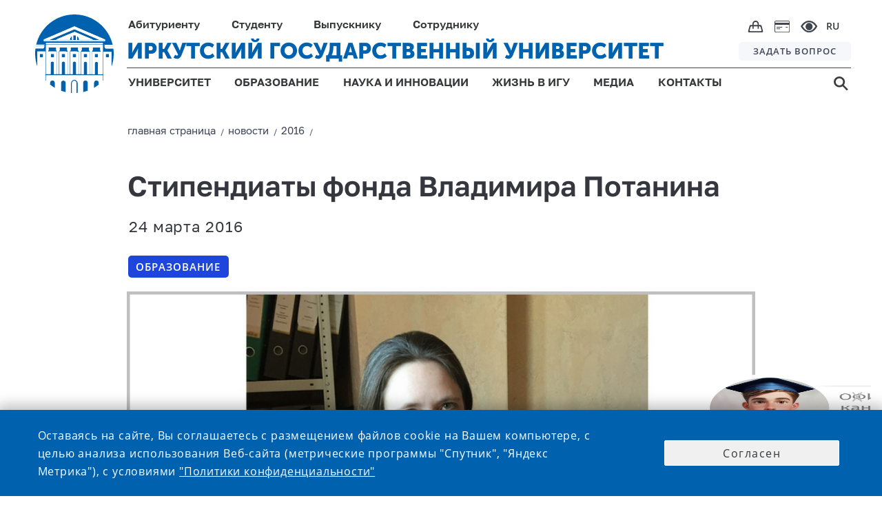

--- FILE ---
content_type: text/css
request_url: https://isu.ru/export/system/modules/ru.isu.siteabsorption/resources/css/breadcrumb_nav.css
body_size: 2087
content:
#breadcrumb-container {
	margin-bottom: 12px;
}

.breadcrumb_nav_set_n1, .breadcrumb_nav_set_n1 a, .breadcrumb_nav_set_n1 a span, .breadcrumb_nav_set_n1 a:hover, .breadcrumb_nav_set_n1 a:hover span {
	text-transform: lowercase;
	}

.breadcrumb_nav_set_n2, .breadcrumb_nav_set_n2 a, .breadcrumb_nav_set_n2 a span, .breadcrumb_nav_set_n2 a:hover, .breadcrumb_nav_set_n2 a:hover span {
	text-transform: unset;
	}



.breadcrumb_nav_set_n1, .breadcrumb_nav_set_n2 {
	padding-left: 0;
	font-size: 15px;
	color: #3e4559;
	text-decoration: none;
	margin-left: 1px;
	font-family: 'GolosTextWebVF', 'Open Sans Semibold', sans-serif;
	font-weight: normal;
	font-variation-settings: "wght" 400, "wdth" 600;
}

.breadcrumb_nav_set_n1 a, .breadcrumb_nav_set_n1 a span, .breadcrumb_nav_set_n2 a, .breadcrumb_nav_set_n2 a span  {
	font-size: 15px;
	color: #3e4559;
	text-decoration: none;
	font-family: 'GolosTextWebVF', 'Open Sans Semibold', sans-serif;
	font-weight: normal;
	font-variation-settings: "wght" 400, "wdth" 0;

}

.breadcrumb_nav_set_n1 a:hover, .breadcrumb_nav_set_n1 a:hover span, .breadcrumb_nav_set_n2 a:hover, .breadcrumb_nav_set_n2 a:hover span {
	font-size: 15px;
	color: #3e4559;
	text-decoration: underline;
	text-decoration-color: #3e4559;

}

.breadcrumb_nav_set_n1 span, .breadcrumb_nav_set_n2 span {
	font-size: 11px;
	color: #3e4559;
	text-decoration: none;
}


@media screen and (min-width: 1008px){

	.breadcrumb_nav_set_n1, .breadcrumb_nav_set_n2 {
		margin-left: 1px;
	}

}

@media screen and (min-width: 1921px){

	.breadcrumb_nav_set_n1, .breadcrumb_nav_set_n2 {
		font-size: 14px;
	}

	.breadcrumb_nav_set_n1 a, .breadcrumb_nav_set_n1 a span, .breadcrumb_nav_set_n2 a, .breadcrumb_nav_set_n2 a span {
		font-size: 17px;
		color: #3e4559;
		text-decoration: none;
		text-decoration-color: #3e4559;
		font-variation-settings: "wght" 400, "wdth" 0;
	}

	.breadcrumb_nav_set_n1 a:hover, .breadcrumb_nav_set_n1 a:hover span, .breadcrumb_nav_set_n2 a:hover, .breadcrumb_nav_set_n2 a:hover span {
		font-size: 17px;
		color: #3e4559;
		text-decoration: underline;
		text-decoration-color: #3e4559;
		font-variation-settings: "wght" 400, "wdth" 0;
	}


}


--- FILE ---
content_type: text/css
request_url: https://isu.ru/export/system/modules/ru.isu.siteabsorption/resources/css/inform-classes.css
body_size: 67
content:



	.dimmedInformText
	{
	 color: #b9b9b9;
	}

	.centerInformText{
		margin-left: auto;
		margin-right: auto;
		max-width: max-content;
		font-size: 20px;
	}

--- FILE ---
content_type: image/svg+xml
request_url: https://isu.ru/system/modules/ru.isu.siteabsorption/resources/img/socio/01_d_w_3.svg
body_size: 683
content:
<?xml version="1.0" encoding="utf-8"?>
<!-- Generator: Adobe Illustrator 26.5.2, SVG Export Plug-In . SVG Version: 6.00 Build 0)  -->
<svg version="1.1" id="Layer_2" xmlns="http://www.w3.org/2000/svg" xmlns:xlink="http://www.w3.org/1999/xlink" x="0px" y="0px"
	  width="39" height="39" viewBox="0 0 39 39" style="enable-background:new 0 0 39 39;" xml:space="preserve">
<style type="text/css">
	.st0{fill-rule:evenodd;clip-rule:evenodd;fill:#FFFFFF;}
</style>
<path class="st0" d="M20,0.1c-16.4,0-23.3,16.4-18.2,30c0.6,2.4,1.2,4.5,1.2,7c0.3,3.4,6.5,1.4,8.4-1.1c3.1,2.2,4.9,2.8,8.7,2.8
	C45.2,38.5,45,0.4,20,0.1z M19.2,29.4c-1.7-0.2-3.3-0.7-4.7-1.7c-0.8,0.8-2.2,1.9-2.7,1.8c-1.1-0.3-2.4-6-1.7-10.7
	c1.6-13,19.9-11.1,19.5,1.3C29.2,25.5,24.6,29.7,19.2,29.4z"/>
</svg>



--- FILE ---
content_type: image/svg+xml
request_url: https://isu.ru/system/modules/ru.isu.siteabsorption/resources/img/svg/m_e.svg
body_size: 588
content:
<svg xmlns="http://www.w3.org/2000/svg" width="19.719" height="13.344" viewBox="0 0 19.719 13.344">
  <defs>
    <style>
      .cls-1 {
        fill: #ffffff;
        fill-rule: evenodd;
      }
    </style>
  </defs>
  <path id="e" class="cls-1" d="M248.706,20.311c-4.158,0-7.868-3.512-9.858-7.026,1.985-3.422,5.7-6.318,9.858-6.318,4.215,0,7.909,2.879,9.849,6.309C256.716,16.969,253.034,20.311,248.706,20.311ZM240.8,13.33c0.615,0.986,3.659,5.494,7.905,5.494,4.6,0,7.372-4.521,7.911-5.486-0.563-.888-3.358-4.886-7.911-4.886C244.247,8.453,241.4,12.42,240.8,13.33Zm7.9-3.445a3.754,3.754,0,1,1-3.693,3.753A3.725,3.725,0,0,1,248.7,9.885Z" transform="translate(-238.844 -6.969)"/>
</svg>
